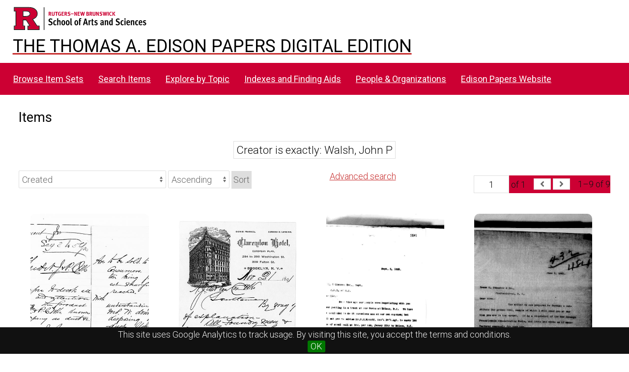

--- FILE ---
content_type: text/html; charset=UTF-8
request_url: https://edisondigital.rutgers.edu/digital/item?Search=&property%5B0%5D%5Bproperty%5D=2&property%5B0%5D%5Btype%5D=eq&property%5B0%5D%5Btext%5D=Walsh,%20John%20P
body_size: 54091
content:
<!DOCTYPE html><html lang="en-US">    <head>
        <meta charset="utf-8">
<meta name="viewport" content="width&#x3D;device-width,&#x20;initial-scale&#x3D;1">        <title>Items · Thomas A. Edison Papers Image Edition · Thomas Edison Papers Digital Edition</title>        <link rel="icon">
<link href="&#x2F;application&#x2F;asset&#x2F;css&#x2F;iconfonts.css&#x3F;v&#x3D;4.1.1" media="screen" rel="stylesheet" type="text&#x2F;css">
<link href="&#x2F;&#x2F;fonts.googleapis.com&#x2F;css&#x3F;family&#x3D;Crimson&#x2B;Text&#x3A;400,400italic,700,700italic&#x7C;Roboto&#x3A;100,300,400&#x7C;Oswald&#x3A;100,300,400&#x7C;Bitter&#x3A;700" media="screen" rel="stylesheet" type="text&#x2F;css">
<link href="&#x2F;themes&#x2F;centerrow&#x2F;asset&#x2F;css&#x2F;style.css&#x3F;v&#x3D;1.8.3" media="screen" rel="stylesheet" type="text&#x2F;css">
<link href="&#x2F;themes&#x2F;centerrow&#x2F;asset&#x2F;css&#x2F;custom.css&#x3F;v&#x3D;1.8.3" media="screen" rel="stylesheet" type="text&#x2F;css">
<link href="&#x2F;css-editor" media="screen" rel="stylesheet" type="text&#x2F;css">
<link href="&#x2F;modules&#x2F;DataTypeRdf&#x2F;asset&#x2F;css&#x2F;data-type-rdf-fix.css&#x3F;v&#x3D;3.4.14" media="screen" rel="stylesheet" type="text&#x2F;css">
<link href="&#x2F;modules&#x2F;EUCookieBar&#x2F;asset&#x2F;vendor&#x2F;jquery.cookiebar&#x2F;jquery.cookiebar.css&#x3F;v&#x3D;3.4.5" media="screen" rel="stylesheet" type="text&#x2F;css">                <script  src="https&#x3A;&#x2F;&#x2F;code.jquery.com&#x2F;jquery-3.6.2.min.js"></script>
<script  src="&#x2F;application&#x2F;asset&#x2F;js&#x2F;global.js&#x3F;v&#x3D;4.1.1"></script>
<script  src="&#x2F;themes&#x2F;centerrow&#x2F;asset&#x2F;js&#x2F;jquery-accessibleMegaMenu.js&#x3F;v&#x3D;1.8.3"></script>
<script  src="&#x2F;themes&#x2F;centerrow&#x2F;asset&#x2F;js&#x2F;centerrow.js&#x3F;v&#x3D;1.8.3"></script>
<script  src="&#x2F;themes&#x2F;centerrow&#x2F;asset&#x2F;js&#x2F;browse.js&#x3F;v&#x3D;1.8.3"></script>
<script >
    //<!--
    
Omeka.jsTranslate = function(str) {
    var jsTranslations = {"Something went wrong":"Something went wrong","Make private":"Make private","Make public":"Make public","Expand":"Expand","Collapse":"Collapse","You have unsaved changes.":"You have unsaved changes.","Restore item set":"Restore item set","Close icon set":"Close icon set","Open icon set":"Open icon set","[Untitled]":"[Untitled]","Failed loading resource template from API":"Failed loading resource template from API","Restore property":"Restore property","There are no available pages.":"There are no available pages.","Please enter a valid language tag":"Please enter a valid language tag","Title":"Title","Description":"Description","Unknown block layout":"Unknown block layout","Required field must be completed":"Required field must be completed","Class":"Class","Collapse the list of groups of blocks":"Collapse the list of groups of blocks","Expand to display the list of groups of blocks":"Expand to display the list of groups of blocks","Insert Footnotes":"Insert Footnotes","Page metadata":"Page metadata","Please wait for previous group of blocks to be prepared before adding a new one.":"Please wait for previous group of blocks to be prepared before adding a new one.","This group does not contain any block.":"This group does not contain any block.","Url (deprecated)":"Url (deprecated)","Batch edit":"Batch edit","Advanced":"Advanced","The actions are processed in the order of the form. Be careful when mixing them.":"The actions are processed in the order of the form. Be careful when mixing them.","To convert values to\/from mapping markers, use module DataTypeGeometry.":"To convert values to\/from mapping markers, use module DataTypeGeometry.","Processes that manage files and remote data can be slow, so it is recommended to process it in background with \"batch edit all\", not \"batch edit selected\".":"Processes that manage files and remote data can be slow, so it is recommended to process it in background with \"batch edit all\", not \"batch edit selected\".","Remove mapping":"Remove mapping","A facet must have a name.":"A facet must have a name.","A column must have a name.":"A column must have a name.","A column must have a property.":"A column must have a property.","Error fetching browse markup.":"Error fetching browse markup.","Error fetching facet markup.":"Error fetching facet markup.","Error fetching category markup.":"Error fetching category markup.","Cannot show all. The result set is likely too large.":"Cannot show all. The result set is likely too large.","Loading results\u2026":"Loading results\u2026"};
    return (str in jsTranslations) ? jsTranslations[str] : str;
};
    //-->
</script>
<script  defer="defer" src="&#x2F;modules&#x2F;EUCookieBar&#x2F;asset&#x2F;vendor&#x2F;jquery.cookiebar&#x2F;jquery.cookiebar.js&#x3F;v&#x3D;3.4.5"></script>
<script  defer="defer" src="&#x2F;modules&#x2F;EUCookieBar&#x2F;asset&#x2F;js&#x2F;eu-cookie-bar.js&#x3F;v&#x3D;3.4.5"></script>
<script >
    //<!--
    var euCookieBarOptions = {"acceptButton":true,"acceptText":"OK","declineButton":false,"declineText":"Disable Cookies","policyButton":false,"policyText":"Privacy Policy","policyURL":"/","bottom":true,"fixed":true,"zindex":"99999","message":"<p>This site uses Google Analytics to track usage. By visiting this site, you accept the terms and conditions.</p>\r\n"};
    //-->
</script>        <style>
            .banner {
                height: ;
                align-items: center;
            }
                    @media screen and (max-width:640px) {
                .banner {
                    height: ;
                }
            }
                </style>
    <!-- Google tag (gtag.js) -->
<script async src="https://www.googletagmanager.com/gtag/js?id=G-87TNMJLZLF"></script>
<script>
  window.dataLayer = window.dataLayer || [];
  function gtag(){dataLayer.push(arguments);}
  gtag('js', new Date());

  gtag('config', 'G-87TNMJLZLF');
</script></head>

    <body class="item&#x20;resource&#x20;browse">        <a id="skipnav" href="#content">Skip to main content</a>
                <div id="wrap">
            <header>
                <img class="site-title rutgers-logo" src="https://sas.rutgers.edu/media/templates/site/cassiopeia_sas/images/Rutgers-SAS-Logo.svg" alt="School of Arts and Sciences, Rutgers University">
                <a href="/s/v4" class="site-title">
                <h1>The Thomas A. Edison Papers Digital Edition</h1>
                <!--<img class="taep-logo" src="https://edisonlegacy.reclaim.hosting/omeka4/files/asset/409e7eae5397a681471c1a22dc6b87a4a9eb86b4.png" alt="Thomas A. Edison Papers, Rutgers University">-->
                </a>
                <div id="search-container">
                    
<form action="/index/search" id="search-form">
    <input type="text" name="fulltext_search" value=""
        placeholder="Search"
        aria-label="Search">
    <button type="submit">Search</button>
</form>
                    <button type="button" class="search-toggle" title="Toggle search"></button>
                </div>
                 <nav>
<ul class="navigation">
                                    <li class="">
            <a href="/item-set?page=1&sort_by=dcterms:identifier&sort_order=asc">Browse Item Sets</a>
                    </li>
                                    <li class="">
            <a href="/item/search">Search Items</a>
                    </li>
                                    <li class="">
            <a href="/explore">Explore by Topic</a>
                    </li>
                                    <li class="">
            <a href="/indexes">Indexes and Finding Aids</a>
                    </li>
                                    <li class="">
            <a href="/faceted-browse/1">People &amp; Organizations</a>
                    </li>
                                    <li class="">
            <a href="http://edison.rutgers.edu">Edison Papers Website</a>
                    </li>
    </ul>
</nav>
                            </header>

            <div id="content" role="main">
                    <h2><span class="title">Items</span></h2>
<div class="search-filters">
        <div class="filter">
        <span class="filter-label">Creator is exactly</span>
                <span class="filter-value">Walsh, John P</span>
            </div>
    </div>

<div class="browse-controls">
    <nav class="pagination" role="navigation">
    <form method="GET" action="">
        <input type="hidden" name="Search" value=""><input type="hidden" name="property[0][property]" value="2"><input type="hidden" name="property[0][type]" value="eq"><input type="hidden" name="property[0][text]" value="Walsh, John P">        <input type="text" name="page" class="page-input-top" value="1" size="4" readonly aria-label="Page">
        <span class="page-count">of 1</span>
    </form>

    <div class="pagination-buttons">
        <span class="previous o-icon-prev button inactive"></span>
    
        <span class="next o-icon-next button inactive"></span>
        </div>

        <span class="row-count">1–9 of 9</span>
</nav>
    <a class="advanced-search" href="&#x2F;item&#x2F;search&#x3F;Search&#x3D;&amp;property&#x25;5B0&#x25;5D&#x25;5Bproperty&#x25;5D&#x3D;2&amp;property&#x25;5B0&#x25;5D&#x25;5Btype&#x25;5D&#x3D;eq&amp;property&#x25;5B0&#x25;5D&#x25;5Btext&#x25;5D&#x3D;Walsh,&#x25;20John&#x25;20P&amp;sort_by_default&#x3D;&amp;sort_order_default&#x3D;&amp;sort_by&#x3D;created&amp;sort_order&#x3D;asc&amp;page&#x3D;1">Advanced search</a>    <form class="sorting" action="">
    <input type="hidden" name="Search" value=""><input type="hidden" name="property[0][property]" value="2"><input type="hidden" name="property[0][type]" value="eq"><input type="hidden" name="property[0][text]" value="Walsh, John P"><input type="hidden" name="page" value="1">    <select name="sort_by" aria-label="Sort by">
            <option value="created" selected>Created</option>
            <option value="resource_class_label">Resource class</option>
            <option value="title">Title</option>
            <option value="numeric:timestamp:20">Date Created (numeric:timestamp)</option>
        </select>
    <select name="sort_order" aria-label="Sort order">
        <option value="asc" selected>Ascending</option>
        <option value="desc">Descending</option>
    </select>
    <button type="submit">Sort</button>
</form>
    </div>
<ul class="resource-list grid">
        
            <li class="item resource">
        <a class="resource-link" href="&#x2F;document&#x2F;CJ003AEZ"><img class="thumbnail" src="https&#x3A;&#x2F;&#x2F;edisondigital.rutgers.edu&#x2F;files&#x2F;medium&#x2F;CJ003AEZ&#x2F;fs0379.jpg" alt=""><span class="resource-name">[CJ003AEZ], Agreement, William S Perry, John P Walsh, June 1891</span></a>                <div class="date">1891-06-00</div>
            </li>
            <li class="item resource">
        <a class="resource-link" href="&#x2F;document&#x2F;CJ003AFY"><img class="thumbnail" src="https&#x3A;&#x2F;&#x2F;edisondigital.rutgers.edu&#x2F;files&#x2F;medium&#x2F;CJ003AFY&#x2F;fs0420.jpg" alt=""><span class="resource-name">[CJ003AFY], Letter from John P Walsh to New Jersey and Pennsylvania Concentrating Works, November 21st, 1891</span></a>                <div class="date">1891-11-21</div>
            </li>
            <li class="item resource">
        <a class="resource-link" href="&#x2F;document&#x2F;LM209396"><img class="thumbnail" src="https&#x3A;&#x2F;&#x2F;edisondigital.rutgers.edu&#x2F;files&#x2F;medium&#x2F;LM209396&#x2F;fv0932.jpg" alt=""><span class="resource-name">[LM209396], Letter from John P Walsh to Central Railroad of New Jersey, Jacob Heinrich Olhausen, September 5th, 1893</span></a>                <div class="date">1893-09-05</div>
            </li>
            <li class="item resource">
        <a class="resource-link" href="&#x2F;document&#x2F;LM204432"><img class="thumbnail" src="https&#x3A;&#x2F;&#x2F;edisondigital.rutgers.edu&#x2F;files&#x2F;medium&#x2F;LM204432&#x2F;fv0767.jpg" alt=""><span class="resource-name">[LM204432], Letter from John P Walsh to Johnston (Isaac G.) &amp; Co, June 3rd, 1891</span></a>                <div class="date">1891-06-03</div>
            </li>
            <li class="item resource">
        <a class="resource-link" href="&#x2F;document&#x2F;LM205152"><img class="thumbnail" src="https&#x3A;&#x2F;&#x2F;edisondigital.rutgers.edu&#x2F;files&#x2F;medium&#x2F;LM205152&#x2F;fv0809.jpg" alt=""><span class="resource-name">[LM205152], Letter from John P Walsh to Jacob Peters, January 4th, 1892</span></a>                <div class="date">1892-01-04</div>
            </li>
            <li class="item resource">
        <a class="resource-link" href="&#x2F;document&#x2F;LM205174"><img class="thumbnail" src="https&#x3A;&#x2F;&#x2F;edisondigital.rutgers.edu&#x2F;files&#x2F;medium&#x2F;LM205174&#x2F;fv0811.jpg" alt=""><span class="resource-name">[LM205174], Letter from John P Walsh to Owen J Conley, January 6th, 1892</span></a>                <div class="date">1892-01-06</div>
            </li>
            <li class="item resource">
        <a class="resource-link" href="&#x2F;document&#x2F;LM205473"><img class="thumbnail" src="https&#x3A;&#x2F;&#x2F;edisondigital.rutgers.edu&#x2F;files&#x2F;medium&#x2F;LM205473&#x2F;fv0814.jpg" alt=""><span class="resource-name">[LM205473], Letter from John P Walsh to New York and New England Railroad, Isaac Duell Barton, February 12th, 1892</span></a>                <div class="date">1892-02-12</div>
            </li>
            <li class="item resource">
        <a class="resource-link" href="&#x2F;document&#x2F;LM206498"><img class="thumbnail" src="https&#x3A;&#x2F;&#x2F;edisondigital.rutgers.edu&#x2F;files&#x2F;medium&#x2F;LM206498&#x2F;fv0850.jpg" alt=""><span class="resource-name">[LM206498], Letter from John P Walsh to Mr Naughright, November 2nd, 1892</span></a>                <div class="date">1892-11-02</div>
            </li>
            <li class="item resource">
        <a class="resource-link" href="&#x2F;document&#x2F;LM207548"><img class="thumbnail" src="https&#x3A;&#x2F;&#x2F;edisondigital.rutgers.edu&#x2F;files&#x2F;medium&#x2F;LM207548&#x2F;fv0873.jpg" alt=""><span class="resource-name">[LM207548], Letter from John P Walsh to Central Railroad of New Jersey, March 1st, 1893</span></a>                <div class="date">1893-03-01</div>
            </li>
    </ul>
<div class="browse-controls">
    <nav class="pagination" role="navigation">
    <form method="GET" action="">
        <input type="hidden" name="Search" value=""><input type="hidden" name="property[0][property]" value="2"><input type="hidden" name="property[0][type]" value="eq"><input type="hidden" name="property[0][text]" value="Walsh, John P">        <input type="text" name="page" class="page-input-top" value="1" size="4" readonly aria-label="Page">
        <span class="page-count">of 1</span>
    </form>

    <div class="pagination-buttons">
        <span class="previous o-icon-prev button inactive"></span>
    
        <span class="next o-icon-next button inactive"></span>
        </div>

        <span class="row-count">1–9 of 9</span>
</nav>
</div>
<script type="application/ld+json">{"@context":"https:\/\/edisondigital.rutgers.edu\/api-context","@id":"https:\/\/edisondigital.rutgers.edu\/api\/items\/3142","@type":"o:Item","o:id":3142,"o:is_public":true,"o:owner":{"@id":"https:\/\/edisondigital.rutgers.edu\/api\/users\/1","o:id":1},"o:resource_class":null,"o:resource_template":{"@id":"https:\/\/edisondigital.rutgers.edu\/api\/resource_templates\/1","o:id":1},"o:thumbnail":null,"o:title":"[CJ003AEZ], Agreement, William S Perry, John P Walsh, June 1891","thumbnail_display_urls":{"large":"https:\/\/edisondigital.rutgers.edu\/files\/large\/CJ003AEZ\/fs0379.jpg","medium":"https:\/\/edisondigital.rutgers.edu\/files\/medium\/CJ003AEZ\/fs0379.jpg","square":"https:\/\/edisondigital.rutgers.edu\/files\/square\/CJ003AEZ\/fs0379.jpg"},"o:created":{"@value":"2019-06-11T06:39:37+00:00","@type":"http:\/\/www.w3.org\/2001\/XMLSchema#dateTime"},"o:modified":{"@value":"2025-08-28T12:47:48+00:00","@type":"http:\/\/www.w3.org\/2001\/XMLSchema#dateTime"},"o:primary_media":{"@id":"https:\/\/edisondigital.rutgers.edu\/api\/media\/172551","o:id":172551},"o:media":[{"@id":"https:\/\/edisondigital.rutgers.edu\/api\/media\/172551","o:id":172551}],"o:item_set":[{"@id":"https:\/\/edisondigital.rutgers.edu\/api\/item_sets\/154738","o:id":154738}],"o:site":[{"@id":"https:\/\/edisondigital.rutgers.edu\/api\/sites\/1","o:id":1}],"dcterms:title":[{"type":"literal","property_id":1,"property_label":"Title","is_public":true,"@value":"[CJ003AEZ], Agreement, William S Perry, John P Walsh, June 1891"}],"dcterms:abstract":[{"type":"literal","property_id":19,"property_label":"Abstract","is_public":true,"@value":"Supplied year and month"}],"dcterms:creator":[{"type":"literal","property_id":2,"property_label":"Creator","is_public":true,"@value":"Perry, William S"},{"type":"literal","property_id":2,"property_label":"Creator","is_public":true,"@value":"Walsh, John P"}],"dcterms:relation":[{"type":"literal","property_id":13,"property_label":"Relation","is_public":true,"@value":"Ogden Ore Separating Plant"}],"dcterms:date":[{"type":"literal","property_id":7,"property_label":"Date","is_public":true,"@value":"1891-06-00"}],"dcterms:type":[{"type":"literal","property_id":8,"property_label":"Type","is_public":true,"@value":"Agreement"}],"dcterms:subject":[{"type":"literal","property_id":3,"property_label":"Subject","is_public":true,"@value":"Sales and service"},{"type":"literal","property_id":3,"property_label":"Subject","is_public":true,"@value":"Contracts and other legal concerns"},{"type":"literal","property_id":3,"property_label":"Subject","is_public":true,"@value":"Ore concentrate"}],"dcterms:isPartOf":[{"type":"literal","property_id":33,"property_label":"Is Part Of","is_public":true,"@value":"[CJ003-F] Company Records Series -- New Jersey and Pennsylvania Concentrating Works -- Administrative and Financial Records"}],"dcterms:source":[{"type":"literal","property_id":11,"property_label":"Source","is_public":true,"@value":"149:391"}],"dcterms:identifier":[{"type":"literal","property_id":10,"property_label":"Identifier","is_public":true,"@value":"CJ003AEZ"}],"bibo:uri":[{"type":"uri","property_id":121,"property_label":"uri","is_public":true,"@id":"https:\/\/edisondigital.rutgers.edu\/document\/CJ003AEZ","o:label":"https:\/\/edisondigital.rutgers.edu\/document\/CJ003AEZ"}],"dcterms:rights":[{"type":"literal","property_id":15,"property_label":"Rights","is_public":true,"@value":"Thomas Edison National Historical Park"}],"dcterms:publisher":[{"type":"literal","property_id":5,"property_label":"Publisher","is_public":true,"@value":"Thomas A. Edison Papers, School of Arts and Sciences, Rutgers University"}],"dcterms:license":[{"type":"literal","property_id":49,"property_label":"License","is_public":true,"@value":"CC0 1.0 Universal"}],"dcterms:created":[{"type":"numeric:timestamp","property_id":20,"property_label":"Date Created","is_public":true,"@value":"1891-06-01","@type":"http:\/\/www.w3.org\/2001\/XMLSchema#date"}],"dcterms:hasVersion":[{"type":"uri","property_id":28,"property_label":"Has Version","is_public":true,"@id":"https:\/\/archive.org\/details\/edisonmicrofilm149\/page\/n400\/mode\/1up","o:label":"Archive.org Viewer, Microfilm Series Reel 149"}]}</script><script type="application/ld+json">{"@context":"https:\/\/edisondigital.rutgers.edu\/api-context","@id":"https:\/\/edisondigital.rutgers.edu\/api\/items\/3170","@type":"o:Item","o:id":3170,"o:is_public":true,"o:owner":{"@id":"https:\/\/edisondigital.rutgers.edu\/api\/users\/1","o:id":1},"o:resource_class":null,"o:resource_template":{"@id":"https:\/\/edisondigital.rutgers.edu\/api\/resource_templates\/1","o:id":1},"o:thumbnail":null,"o:title":"[CJ003AFY], Letter from John P Walsh to New Jersey and Pennsylvania Concentrating Works, November 21st, 1891","thumbnail_display_urls":{"large":"https:\/\/edisondigital.rutgers.edu\/files\/large\/CJ003AFY\/fs0420.jpg","medium":"https:\/\/edisondigital.rutgers.edu\/files\/medium\/CJ003AFY\/fs0420.jpg","square":"https:\/\/edisondigital.rutgers.edu\/files\/square\/CJ003AFY\/fs0420.jpg"},"o:created":{"@value":"2019-06-11T06:39:37+00:00","@type":"http:\/\/www.w3.org\/2001\/XMLSchema#dateTime"},"o:modified":{"@value":"2025-08-28T12:47:36+00:00","@type":"http:\/\/www.w3.org\/2001\/XMLSchema#dateTime"},"o:primary_media":{"@id":"https:\/\/edisondigital.rutgers.edu\/api\/media\/172593","o:id":172593},"o:media":[{"@id":"https:\/\/edisondigital.rutgers.edu\/api\/media\/172593","o:id":172593}],"o:item_set":[{"@id":"https:\/\/edisondigital.rutgers.edu\/api\/item_sets\/154738","o:id":154738}],"o:site":[{"@id":"https:\/\/edisondigital.rutgers.edu\/api\/sites\/1","o:id":1}],"dcterms:title":[{"type":"literal","property_id":1,"property_label":"Title","is_public":true,"@value":"[CJ003AFY], Letter from John P Walsh to New Jersey and Pennsylvania Concentrating Works, November 21st, 1891"}],"dcterms:creator":[{"type":"literal","property_id":2,"property_label":"Creator","is_public":true,"@value":"Walsh, John P"}],"bibo:recipient":[{"type":"literal","property_id":77,"property_label":"recipient","is_public":true,"@value":"New Jersey and Pennsylvania Concentrating Works"}],"dcterms:date":[{"type":"literal","property_id":7,"property_label":"Date","is_public":true,"@value":"1891-11-21"}],"dcterms:type":[{"type":"literal","property_id":8,"property_label":"Type","is_public":true,"@value":"Letter"}],"dcterms:subject":[{"type":"literal","property_id":3,"property_label":"Subject","is_public":true,"@value":"Sales and service"},{"type":"literal","property_id":3,"property_label":"Subject","is_public":true,"@value":"Sand"}],"dcterms:isPartOf":[{"type":"literal","property_id":33,"property_label":"Is Part Of","is_public":true,"@value":"[CJ003-F] Company Records Series -- New Jersey and Pennsylvania Concentrating Works -- Administrative and Financial Records"}],"dcterms:source":[{"type":"literal","property_id":11,"property_label":"Source","is_public":true,"@value":"149:431"}],"dcterms:identifier":[{"type":"literal","property_id":10,"property_label":"Identifier","is_public":true,"@value":"CJ003AFY"}],"bibo:uri":[{"type":"uri","property_id":121,"property_label":"uri","is_public":true,"@id":"https:\/\/edisondigital.rutgers.edu\/document\/CJ003AFY","o:label":"https:\/\/edisondigital.rutgers.edu\/document\/CJ003AFY"}],"dcterms:rights":[{"type":"literal","property_id":15,"property_label":"Rights","is_public":true,"@value":"Thomas Edison National Historical Park"}],"dcterms:publisher":[{"type":"literal","property_id":5,"property_label":"Publisher","is_public":true,"@value":"Thomas A. Edison Papers, School of Arts and Sciences, Rutgers University"}],"dcterms:license":[{"type":"literal","property_id":49,"property_label":"License","is_public":true,"@value":"CC0 1.0 Universal"}],"dcterms:created":[{"type":"numeric:timestamp","property_id":20,"property_label":"Date Created","is_public":true,"@value":"1891-11-21","@type":"http:\/\/www.w3.org\/2001\/XMLSchema#date"}],"dcterms:hasVersion":[{"type":"uri","property_id":28,"property_label":"Has Version","is_public":true,"@id":"https:\/\/archive.org\/details\/edisonmicrofilm149\/page\/n440\/mode\/1up","o:label":"Archive.org Viewer, Microfilm Series Reel 149"}]}</script><script type="application/ld+json">{"@context":"https:\/\/edisondigital.rutgers.edu\/api-context","@id":"https:\/\/edisondigital.rutgers.edu\/api\/items\/93198","@type":"o:Item","o:id":93198,"o:is_public":true,"o:owner":{"@id":"https:\/\/edisondigital.rutgers.edu\/api\/users\/1","o:id":1},"o:resource_class":null,"o:resource_template":{"@id":"https:\/\/edisondigital.rutgers.edu\/api\/resource_templates\/1","o:id":1},"o:thumbnail":null,"o:title":"[LM209396], Letter from John P Walsh to Central Railroad of New Jersey, Jacob Heinrich Olhausen, September 5th, 1893","thumbnail_display_urls":{"large":"https:\/\/edisondigital.rutgers.edu\/files\/large\/LM209396\/fv0932.jpg","medium":"https:\/\/edisondigital.rutgers.edu\/files\/medium\/LM209396\/fv0932.jpg","square":"https:\/\/edisondigital.rutgers.edu\/files\/square\/LM209396\/fv0932.jpg"},"o:created":{"@value":"2019-06-11T06:39:37+00:00","@type":"http:\/\/www.w3.org\/2001\/XMLSchema#dateTime"},"o:modified":{"@value":"2025-08-28T22:10:26+00:00","@type":"http:\/\/www.w3.org\/2001\/XMLSchema#dateTime"},"o:primary_media":{"@id":"https:\/\/edisondigital.rutgers.edu\/api\/media\/269293","o:id":269293},"o:media":[{"@id":"https:\/\/edisondigital.rutgers.edu\/api\/media\/269293","o:id":269293}],"o:item_set":[{"@id":"https:\/\/edisondigital.rutgers.edu\/api\/item_sets\/157335","o:id":157335}],"o:site":[{"@id":"https:\/\/edisondigital.rutgers.edu\/api\/sites\/1","o:id":1}],"dcterms:title":[{"type":"literal","property_id":1,"property_label":"Title","is_public":true,"@value":"[LM209396], Letter from John P Walsh to Central Railroad of New Jersey, Jacob Heinrich Olhausen, September 5th, 1893"}],"dcterms:creator":[{"type":"literal","property_id":2,"property_label":"Creator","is_public":true,"@value":"Walsh, John P"}],"bibo:recipient":[{"type":"literal","property_id":77,"property_label":"recipient","is_public":true,"@value":"Central Railroad of New Jersey"},{"type":"literal","property_id":77,"property_label":"recipient","is_public":true,"@value":"Olhausen, Jacob Heinrich"}],"dcterms:relation":[{"type":"literal","property_id":13,"property_label":"Relation","is_public":true,"@value":"Ogden Ore Separating Plant"},{"type":"literal","property_id":13,"property_label":"Relation","is_public":true,"@value":"Wyckoff, Peter H"}],"dcterms:date":[{"type":"literal","property_id":7,"property_label":"Date","is_public":true,"@value":"1893-09-05"}],"dcterms:type":[{"type":"literal","property_id":8,"property_label":"Type","is_public":true,"@value":"Letter"}],"dcterms:subject":[{"type":"literal","property_id":3,"property_label":"Subject","is_public":true,"@value":"Purchases"},{"type":"literal","property_id":3,"property_label":"Subject","is_public":true,"@value":"Railroads and transportation"}],"dcterms:isPartOf":[{"type":"literal","property_id":33,"property_label":"Is Part Of","is_public":true,"@value":"[LM209-F] Company Records Series -- New Jersey and Pennsylvania Concentrating Works -- Letterbooks -- Letterbooks by Butler, Livor, Mallory, et al."}],"dcterms:source":[{"type":"literal","property_id":11,"property_label":"Source","is_public":true,"@value":"152:963"}],"dcterms:identifier":[{"type":"literal","property_id":10,"property_label":"Identifier","is_public":true,"@value":"LM209396"}],"bibo:uri":[{"type":"uri","property_id":121,"property_label":"uri","is_public":true,"@id":"https:\/\/edisondigital.rutgers.edu\/document\/LM209396","o:label":"https:\/\/edisondigital.rutgers.edu\/document\/LM209396"}],"dcterms:rights":[{"type":"literal","property_id":15,"property_label":"Rights","is_public":true,"@value":"Thomas Edison National Historical Park"}],"dcterms:publisher":[{"type":"literal","property_id":5,"property_label":"Publisher","is_public":true,"@value":"Thomas A. Edison Papers, School of Arts and Sciences, Rutgers University"}],"dcterms:license":[{"type":"literal","property_id":49,"property_label":"License","is_public":true,"@value":"CC0 1.0 Universal"}],"dcterms:created":[{"type":"numeric:timestamp","property_id":20,"property_label":"Date Created","is_public":true,"@value":"1893-09-05","@type":"http:\/\/www.w3.org\/2001\/XMLSchema#date"}],"dcterms:hasVersion":[{"type":"uri","property_id":28,"property_label":"Has Version","is_public":true,"@id":"https:\/\/archive.org\/details\/edisonmicrofilm152\/page\/n972\/mode\/1up","o:label":"Archive.org Viewer, Microfilm Series Reel 152"}]}</script><script type="application/ld+json">{"@context":"https:\/\/edisondigital.rutgers.edu\/api-context","@id":"https:\/\/edisondigital.rutgers.edu\/api\/items\/94693","@type":"o:Item","o:id":94693,"o:is_public":true,"o:owner":{"@id":"https:\/\/edisondigital.rutgers.edu\/api\/users\/1","o:id":1},"o:resource_class":null,"o:resource_template":{"@id":"https:\/\/edisondigital.rutgers.edu\/api\/resource_templates\/1","o:id":1},"o:thumbnail":null,"o:title":"[LM204432], Letter from John P Walsh to Johnston (Isaac G.) & Co, June 3rd, 1891","thumbnail_display_urls":{"large":"https:\/\/edisondigital.rutgers.edu\/files\/large\/LM204432\/fv0767.jpg","medium":"https:\/\/edisondigital.rutgers.edu\/files\/medium\/LM204432\/fv0767.jpg","square":"https:\/\/edisondigital.rutgers.edu\/files\/square\/LM204432\/fv0767.jpg"},"o:created":{"@value":"2019-06-11T06:39:37+00:00","@type":"http:\/\/www.w3.org\/2001\/XMLSchema#dateTime"},"o:modified":{"@value":"2025-08-28T22:10:11+00:00","@type":"http:\/\/www.w3.org\/2001\/XMLSchema#dateTime"},"o:primary_media":{"@id":"https:\/\/edisondigital.rutgers.edu\/api\/media\/271838","o:id":271838},"o:media":[{"@id":"https:\/\/edisondigital.rutgers.edu\/api\/media\/271838","o:id":271838}],"o:item_set":[{"@id":"https:\/\/edisondigital.rutgers.edu\/api\/item_sets\/157330","o:id":157330}],"o:site":[{"@id":"https:\/\/edisondigital.rutgers.edu\/api\/sites\/1","o:id":1}],"dcterms:title":[{"type":"literal","property_id":1,"property_label":"Title","is_public":true,"@value":"[LM204432], Letter from John P Walsh to Johnston (Isaac G.) & Co, June 3rd, 1891"}],"dcterms:creator":[{"type":"literal","property_id":2,"property_label":"Creator","is_public":true,"@value":"Walsh, John P"}],"bibo:recipient":[{"type":"literal","property_id":77,"property_label":"recipient","is_public":true,"@value":"Johnston (Isaac G.) & Co"}],"dcterms:date":[{"type":"literal","property_id":7,"property_label":"Date","is_public":true,"@value":"1891-06-03"}],"dcterms:type":[{"type":"literal","property_id":8,"property_label":"Type","is_public":true,"@value":"Letter"}],"dcterms:subject":[{"type":"literal","property_id":3,"property_label":"Subject","is_public":true,"@value":"Carbon, coal, glass, ceramics"},{"type":"literal","property_id":3,"property_label":"Subject","is_public":true,"@value":"Ore milling and separation"}],"dcterms:isPartOf":[{"type":"literal","property_id":33,"property_label":"Is Part Of","is_public":true,"@value":"[LM204-F] Company Records Series -- New Jersey and Pennsylvania Concentrating Works -- Letterbooks -- Letterbooks by Butler, Livor, Mallory, et al."}],"dcterms:source":[{"type":"literal","property_id":11,"property_label":"Source","is_public":true,"@value":"152:795"}],"dcterms:identifier":[{"type":"literal","property_id":10,"property_label":"Identifier","is_public":true,"@value":"LM204432"}],"bibo:uri":[{"type":"uri","property_id":121,"property_label":"uri","is_public":true,"@id":"https:\/\/edisondigital.rutgers.edu\/document\/LM204432","o:label":"https:\/\/edisondigital.rutgers.edu\/document\/LM204432"}],"dcterms:rights":[{"type":"literal","property_id":15,"property_label":"Rights","is_public":true,"@value":"Thomas Edison National Historical Park"}],"dcterms:publisher":[{"type":"literal","property_id":5,"property_label":"Publisher","is_public":true,"@value":"Thomas A. Edison Papers, School of Arts and Sciences, Rutgers University"}],"dcterms:license":[{"type":"literal","property_id":49,"property_label":"License","is_public":true,"@value":"CC0 1.0 Universal"}],"dcterms:created":[{"type":"numeric:timestamp","property_id":20,"property_label":"Date Created","is_public":true,"@value":"1891-06-03","@type":"http:\/\/www.w3.org\/2001\/XMLSchema#date"}],"dcterms:hasVersion":[{"type":"uri","property_id":28,"property_label":"Has Version","is_public":true,"@id":"https:\/\/archive.org\/details\/edisonmicrofilm152\/page\/n804\/mode\/1up","o:label":"Archive.org Viewer, Microfilm Series Reel 152"}]}</script><script type="application/ld+json">{"@context":"https:\/\/edisondigital.rutgers.edu\/api-context","@id":"https:\/\/edisondigital.rutgers.edu\/api\/items\/94729","@type":"o:Item","o:id":94729,"o:is_public":true,"o:owner":{"@id":"https:\/\/edisondigital.rutgers.edu\/api\/users\/1","o:id":1},"o:resource_class":null,"o:resource_template":{"@id":"https:\/\/edisondigital.rutgers.edu\/api\/resource_templates\/1","o:id":1},"o:thumbnail":null,"o:title":"[LM205152], Letter from John P Walsh to Jacob Peters, January 4th, 1892","thumbnail_display_urls":{"large":"https:\/\/edisondigital.rutgers.edu\/files\/large\/LM205152\/fv0809.jpg","medium":"https:\/\/edisondigital.rutgers.edu\/files\/medium\/LM205152\/fv0809.jpg","square":"https:\/\/edisondigital.rutgers.edu\/files\/square\/LM205152\/fv0809.jpg"},"o:created":{"@value":"2019-06-11T06:39:37+00:00","@type":"http:\/\/www.w3.org\/2001\/XMLSchema#dateTime"},"o:modified":{"@value":"2025-08-28T22:10:17+00:00","@type":"http:\/\/www.w3.org\/2001\/XMLSchema#dateTime"},"o:primary_media":{"@id":"https:\/\/edisondigital.rutgers.edu\/api\/media\/271881","o:id":271881},"o:media":[{"@id":"https:\/\/edisondigital.rutgers.edu\/api\/media\/271881","o:id":271881}],"o:item_set":[{"@id":"https:\/\/edisondigital.rutgers.edu\/api\/item_sets\/157331","o:id":157331}],"o:site":[{"@id":"https:\/\/edisondigital.rutgers.edu\/api\/sites\/1","o:id":1}],"dcterms:title":[{"type":"literal","property_id":1,"property_label":"Title","is_public":true,"@value":"[LM205152], Letter from John P Walsh to Jacob Peters, January 4th, 1892"}],"dcterms:creator":[{"type":"literal","property_id":2,"property_label":"Creator","is_public":true,"@value":"Walsh, John P"}],"bibo:recipient":[{"type":"literal","property_id":77,"property_label":"recipient","is_public":true,"@value":"Peters, Jacob"}],"dcterms:relation":[{"type":"literal","property_id":13,"property_label":"Relation","is_public":true,"@value":"Perry, William S"},{"type":"literal","property_id":13,"property_label":"Relation","is_public":true,"@value":"Edison, Thomas Alva"}],"dcterms:date":[{"type":"literal","property_id":7,"property_label":"Date","is_public":true,"@value":"1892-01-04"}],"dcterms:type":[{"type":"literal","property_id":8,"property_label":"Type","is_public":true,"@value":"Letter"}],"dcterms:subject":[{"type":"literal","property_id":3,"property_label":"Subject","is_public":true,"@value":"Ore milling and separation"}],"dcterms:isPartOf":[{"type":"literal","property_id":33,"property_label":"Is Part Of","is_public":true,"@value":"[LM205-F] Company Records Series -- New Jersey and Pennsylvania Concentrating Works -- Letterbooks -- Letterbooks by Butler, Livor, Mallory, et al."}],"dcterms:source":[{"type":"literal","property_id":11,"property_label":"Source","is_public":true,"@value":"152:838"}],"dcterms:identifier":[{"type":"literal","property_id":10,"property_label":"Identifier","is_public":true,"@value":"LM205152"}],"bibo:uri":[{"type":"uri","property_id":121,"property_label":"uri","is_public":true,"@id":"https:\/\/edisondigital.rutgers.edu\/document\/LM205152","o:label":"https:\/\/edisondigital.rutgers.edu\/document\/LM205152"}],"dcterms:rights":[{"type":"literal","property_id":15,"property_label":"Rights","is_public":true,"@value":"Thomas Edison National Historical Park"}],"dcterms:publisher":[{"type":"literal","property_id":5,"property_label":"Publisher","is_public":true,"@value":"Thomas A. Edison Papers, School of Arts and Sciences, Rutgers University"}],"dcterms:license":[{"type":"literal","property_id":49,"property_label":"License","is_public":true,"@value":"CC0 1.0 Universal"}],"dcterms:created":[{"type":"numeric:timestamp","property_id":20,"property_label":"Date Created","is_public":true,"@value":"1892-01-04","@type":"http:\/\/www.w3.org\/2001\/XMLSchema#date"}],"dcterms:hasVersion":[{"type":"uri","property_id":28,"property_label":"Has Version","is_public":true,"@id":"https:\/\/archive.org\/details\/edisonmicrofilm152\/page\/n847\/mode\/1up","o:label":"Archive.org Viewer, Microfilm Series Reel 152"}]}</script><script type="application/ld+json">{"@context":"https:\/\/edisondigital.rutgers.edu\/api-context","@id":"https:\/\/edisondigital.rutgers.edu\/api\/items\/94731","@type":"o:Item","o:id":94731,"o:is_public":true,"o:owner":{"@id":"https:\/\/edisondigital.rutgers.edu\/api\/users\/1","o:id":1},"o:resource_class":null,"o:resource_template":{"@id":"https:\/\/edisondigital.rutgers.edu\/api\/resource_templates\/1","o:id":1},"o:thumbnail":null,"o:title":"[LM205174], Letter from John P Walsh to Owen J Conley, January 6th, 1892","thumbnail_display_urls":{"large":"https:\/\/edisondigital.rutgers.edu\/files\/large\/LM205174\/fv0811.jpg","medium":"https:\/\/edisondigital.rutgers.edu\/files\/medium\/LM205174\/fv0811.jpg","square":"https:\/\/edisondigital.rutgers.edu\/files\/square\/LM205174\/fv0811.jpg"},"o:created":{"@value":"2019-06-11T06:39:37+00:00","@type":"http:\/\/www.w3.org\/2001\/XMLSchema#dateTime"},"o:modified":{"@value":"2025-08-28T22:10:17+00:00","@type":"http:\/\/www.w3.org\/2001\/XMLSchema#dateTime"},"o:primary_media":{"@id":"https:\/\/edisondigital.rutgers.edu\/api\/media\/271883","o:id":271883},"o:media":[{"@id":"https:\/\/edisondigital.rutgers.edu\/api\/media\/271883","o:id":271883}],"o:item_set":[{"@id":"https:\/\/edisondigital.rutgers.edu\/api\/item_sets\/157331","o:id":157331}],"o:site":[{"@id":"https:\/\/edisondigital.rutgers.edu\/api\/sites\/1","o:id":1}],"dcterms:title":[{"type":"literal","property_id":1,"property_label":"Title","is_public":true,"@value":"[LM205174], Letter from John P Walsh to Owen J Conley, January 6th, 1892"}],"dcterms:creator":[{"type":"literal","property_id":2,"property_label":"Creator","is_public":true,"@value":"Walsh, John P"}],"bibo:recipient":[{"type":"literal","property_id":77,"property_label":"recipient","is_public":true,"@value":"Conley, Owen J"}],"dcterms:relation":[{"type":"literal","property_id":13,"property_label":"Relation","is_public":true,"@value":"Perry, William S"}],"dcterms:date":[{"type":"literal","property_id":7,"property_label":"Date","is_public":true,"@value":"1892-01-06"}],"dcterms:type":[{"type":"literal","property_id":8,"property_label":"Type","is_public":true,"@value":"Letter"}],"dcterms:subject":[{"type":"literal","property_id":3,"property_label":"Subject","is_public":true,"@value":"Sales and service"},{"type":"literal","property_id":3,"property_label":"Subject","is_public":true,"@value":"Production difficulties and adjustments"},{"type":"literal","property_id":3,"property_label":"Subject","is_public":true,"@value":"Sand"}],"dcterms:isPartOf":[{"type":"literal","property_id":33,"property_label":"Is Part Of","is_public":true,"@value":"[LM205-F] Company Records Series -- New Jersey and Pennsylvania Concentrating Works -- Letterbooks -- Letterbooks by Butler, Livor, Mallory, et al."}],"dcterms:source":[{"type":"literal","property_id":11,"property_label":"Source","is_public":true,"@value":"152:840"}],"dcterms:identifier":[{"type":"literal","property_id":10,"property_label":"Identifier","is_public":true,"@value":"LM205174"}],"bibo:uri":[{"type":"uri","property_id":121,"property_label":"uri","is_public":true,"@id":"https:\/\/edisondigital.rutgers.edu\/document\/LM205174","o:label":"https:\/\/edisondigital.rutgers.edu\/document\/LM205174"}],"dcterms:rights":[{"type":"literal","property_id":15,"property_label":"Rights","is_public":true,"@value":"Thomas Edison National Historical Park"}],"dcterms:publisher":[{"type":"literal","property_id":5,"property_label":"Publisher","is_public":true,"@value":"Thomas A. Edison Papers, School of Arts and Sciences, Rutgers University"}],"dcterms:license":[{"type":"literal","property_id":49,"property_label":"License","is_public":true,"@value":"CC0 1.0 Universal"}],"dcterms:created":[{"type":"numeric:timestamp","property_id":20,"property_label":"Date Created","is_public":true,"@value":"1892-01-06","@type":"http:\/\/www.w3.org\/2001\/XMLSchema#date"}],"dcterms:hasVersion":[{"type":"uri","property_id":28,"property_label":"Has Version","is_public":true,"@id":"https:\/\/archive.org\/details\/edisonmicrofilm152\/page\/n849\/mode\/1up","o:label":"Archive.org Viewer, Microfilm Series Reel 152"}]}</script><script type="application/ld+json">{"@context":"https:\/\/edisondigital.rutgers.edu\/api-context","@id":"https:\/\/edisondigital.rutgers.edu\/api\/items\/94733","@type":"o:Item","o:id":94733,"o:is_public":true,"o:owner":{"@id":"https:\/\/edisondigital.rutgers.edu\/api\/users\/1","o:id":1},"o:resource_class":null,"o:resource_template":{"@id":"https:\/\/edisondigital.rutgers.edu\/api\/resource_templates\/1","o:id":1},"o:thumbnail":null,"o:title":"[LM205473], Letter from John P Walsh to New York and New England Railroad, Isaac Duell Barton, February 12th, 1892","thumbnail_display_urls":{"large":"https:\/\/edisondigital.rutgers.edu\/files\/large\/LM205473\/fv0814.jpg","medium":"https:\/\/edisondigital.rutgers.edu\/files\/medium\/LM205473\/fv0814.jpg","square":"https:\/\/edisondigital.rutgers.edu\/files\/square\/LM205473\/fv0814.jpg"},"o:created":{"@value":"2019-06-11T06:39:37+00:00","@type":"http:\/\/www.w3.org\/2001\/XMLSchema#dateTime"},"o:modified":{"@value":"2025-08-28T22:10:17+00:00","@type":"http:\/\/www.w3.org\/2001\/XMLSchema#dateTime"},"o:primary_media":{"@id":"https:\/\/edisondigital.rutgers.edu\/api\/media\/271886","o:id":271886},"o:media":[{"@id":"https:\/\/edisondigital.rutgers.edu\/api\/media\/271886","o:id":271886},{"@id":"https:\/\/edisondigital.rutgers.edu\/api\/media\/271887","o:id":271887}],"o:item_set":[{"@id":"https:\/\/edisondigital.rutgers.edu\/api\/item_sets\/157331","o:id":157331}],"o:site":[{"@id":"https:\/\/edisondigital.rutgers.edu\/api\/sites\/1","o:id":1}],"dcterms:title":[{"type":"literal","property_id":1,"property_label":"Title","is_public":true,"@value":"[LM205473], Letter from John P Walsh to New York and New England Railroad, Isaac Duell Barton, February 12th, 1892"}],"dcterms:creator":[{"type":"literal","property_id":2,"property_label":"Creator","is_public":true,"@value":"Walsh, John P"}],"bibo:recipient":[{"type":"literal","property_id":77,"property_label":"recipient","is_public":true,"@value":"New York and New England Railroad"},{"type":"literal","property_id":77,"property_label":"recipient","is_public":true,"@value":"Barton, Isaac Duell"}],"dcterms:relation":[{"type":"literal","property_id":13,"property_label":"Relation","is_public":true,"@value":"New York Central Railroad"},{"type":"literal","property_id":13,"property_label":"Relation","is_public":true,"@value":"Central Railroad of New Jersey"}],"dcterms:date":[{"type":"literal","property_id":7,"property_label":"Date","is_public":true,"@value":"1892-02-12"}],"dcterms:type":[{"type":"literal","property_id":8,"property_label":"Type","is_public":true,"@value":"Letter"}],"dcterms:subject":[{"type":"literal","property_id":3,"property_label":"Subject","is_public":true,"@value":"Sales and service"},{"type":"literal","property_id":3,"property_label":"Subject","is_public":true,"@value":"Ore milling and separation"},{"type":"literal","property_id":3,"property_label":"Subject","is_public":true,"@value":"Sand"}],"dcterms:isPartOf":[{"type":"literal","property_id":33,"property_label":"Is Part Of","is_public":true,"@value":"[LM205-F] Company Records Series -- New Jersey and Pennsylvania Concentrating Works -- Letterbooks -- Letterbooks by Butler, Livor, Mallory, et al."}],"dcterms:source":[{"type":"literal","property_id":11,"property_label":"Source","is_public":true,"@value":"152:843"}],"dcterms:identifier":[{"type":"literal","property_id":10,"property_label":"Identifier","is_public":true,"@value":"LM205473"}],"bibo:uri":[{"type":"uri","property_id":121,"property_label":"uri","is_public":true,"@id":"https:\/\/edisondigital.rutgers.edu\/document\/LM205473","o:label":"https:\/\/edisondigital.rutgers.edu\/document\/LM205473"}],"dcterms:rights":[{"type":"literal","property_id":15,"property_label":"Rights","is_public":true,"@value":"Thomas Edison National Historical Park"}],"dcterms:publisher":[{"type":"literal","property_id":5,"property_label":"Publisher","is_public":true,"@value":"Thomas A. Edison Papers, School of Arts and Sciences, Rutgers University"}],"dcterms:license":[{"type":"literal","property_id":49,"property_label":"License","is_public":true,"@value":"CC0 1.0 Universal"}],"dcterms:created":[{"type":"numeric:timestamp","property_id":20,"property_label":"Date Created","is_public":true,"@value":"1892-02-12","@type":"http:\/\/www.w3.org\/2001\/XMLSchema#date"}],"dcterms:hasVersion":[{"type":"uri","property_id":28,"property_label":"Has Version","is_public":true,"@id":"https:\/\/archive.org\/details\/edisonmicrofilm152\/page\/n852\/mode\/1up","o:label":"Archive.org Viewer, Microfilm Series Reel 152"}]}</script><script type="application/ld+json">{"@context":"https:\/\/edisondigital.rutgers.edu\/api-context","@id":"https:\/\/edisondigital.rutgers.edu\/api\/items\/94760","@type":"o:Item","o:id":94760,"o:is_public":true,"o:owner":{"@id":"https:\/\/edisondigital.rutgers.edu\/api\/users\/1","o:id":1},"o:resource_class":null,"o:resource_template":{"@id":"https:\/\/edisondigital.rutgers.edu\/api\/resource_templates\/1","o:id":1},"o:thumbnail":null,"o:title":"[LM206498], Letter from John P Walsh to Mr Naughright, November 2nd, 1892","thumbnail_display_urls":{"large":"https:\/\/edisondigital.rutgers.edu\/files\/large\/LM206498\/fv0850.jpg","medium":"https:\/\/edisondigital.rutgers.edu\/files\/medium\/LM206498\/fv0850.jpg","square":"https:\/\/edisondigital.rutgers.edu\/files\/square\/LM206498\/fv0850.jpg"},"o:created":{"@value":"2019-06-11T06:39:37+00:00","@type":"http:\/\/www.w3.org\/2001\/XMLSchema#dateTime"},"o:modified":{"@value":"2025-08-28T22:10:18+00:00","@type":"http:\/\/www.w3.org\/2001\/XMLSchema#dateTime"},"o:primary_media":{"@id":"https:\/\/edisondigital.rutgers.edu\/api\/media\/271922","o:id":271922},"o:media":[{"@id":"https:\/\/edisondigital.rutgers.edu\/api\/media\/271922","o:id":271922}],"o:item_set":[{"@id":"https:\/\/edisondigital.rutgers.edu\/api\/item_sets\/157332","o:id":157332}],"o:site":[{"@id":"https:\/\/edisondigital.rutgers.edu\/api\/sites\/1","o:id":1}],"dcterms:title":[{"type":"literal","property_id":1,"property_label":"Title","is_public":true,"@value":"[LM206498], Letter from John P Walsh to Mr Naughright, November 2nd, 1892"}],"dcterms:creator":[{"type":"literal","property_id":2,"property_label":"Creator","is_public":true,"@value":"Walsh, John P"}],"bibo:recipient":[{"type":"literal","property_id":77,"property_label":"recipient","is_public":true,"@value":"Naughright, Mr"}],"dcterms:relation":[{"type":"literal","property_id":13,"property_label":"Relation","is_public":true,"@value":"Central Railroad of New Jersey"}],"dcterms:date":[{"type":"literal","property_id":7,"property_label":"Date","is_public":true,"@value":"1892-11-02"}],"dcterms:type":[{"type":"literal","property_id":8,"property_label":"Type","is_public":true,"@value":"Letter"}],"dcterms:subject":[{"type":"literal","property_id":3,"property_label":"Subject","is_public":true,"@value":"Sand"}],"dcterms:isPartOf":[{"type":"literal","property_id":33,"property_label":"Is Part Of","is_public":true,"@value":"[LM206-F] Company Records Series -- New Jersey and Pennsylvania Concentrating Works -- Letterbooks -- Letterbooks by Butler, Livor, Mallory, et al."}],"dcterms:source":[{"type":"literal","property_id":11,"property_label":"Source","is_public":true,"@value":"152:879"}],"dcterms:identifier":[{"type":"literal","property_id":10,"property_label":"Identifier","is_public":true,"@value":"LM206498"}],"bibo:uri":[{"type":"uri","property_id":121,"property_label":"uri","is_public":true,"@id":"https:\/\/edisondigital.rutgers.edu\/document\/LM206498","o:label":"https:\/\/edisondigital.rutgers.edu\/document\/LM206498"}],"dcterms:rights":[{"type":"literal","property_id":15,"property_label":"Rights","is_public":true,"@value":"Thomas Edison National Historical Park"}],"dcterms:publisher":[{"type":"literal","property_id":5,"property_label":"Publisher","is_public":true,"@value":"Thomas A. Edison Papers, School of Arts and Sciences, Rutgers University"}],"dcterms:license":[{"type":"literal","property_id":49,"property_label":"License","is_public":true,"@value":"CC0 1.0 Universal"}],"dcterms:created":[{"type":"numeric:timestamp","property_id":20,"property_label":"Date Created","is_public":true,"@value":"1892-11-02","@type":"http:\/\/www.w3.org\/2001\/XMLSchema#date"}],"dcterms:hasVersion":[{"type":"uri","property_id":28,"property_label":"Has Version","is_public":true,"@id":"https:\/\/archive.org\/details\/edisonmicrofilm152\/page\/n888\/mode\/1up","o:label":"Archive.org Viewer, Microfilm Series Reel 152"}]}</script><script type="application/ld+json">{"@context":"https:\/\/edisondigital.rutgers.edu\/api-context","@id":"https:\/\/edisondigital.rutgers.edu\/api\/items\/94782","@type":"o:Item","o:id":94782,"o:is_public":true,"o:owner":{"@id":"https:\/\/edisondigital.rutgers.edu\/api\/users\/1","o:id":1},"o:resource_class":null,"o:resource_template":{"@id":"https:\/\/edisondigital.rutgers.edu\/api\/resource_templates\/1","o:id":1},"o:thumbnail":null,"o:title":"[LM207548], Letter from John P Walsh to Central Railroad of New Jersey, March 1st, 1893","thumbnail_display_urls":{"large":"https:\/\/edisondigital.rutgers.edu\/files\/large\/LM207548\/fv0873.jpg","medium":"https:\/\/edisondigital.rutgers.edu\/files\/medium\/LM207548\/fv0873.jpg","square":"https:\/\/edisondigital.rutgers.edu\/files\/square\/LM207548\/fv0873.jpg"},"o:created":{"@value":"2019-06-11T06:39:37+00:00","@type":"http:\/\/www.w3.org\/2001\/XMLSchema#dateTime"},"o:modified":{"@value":"2025-08-28T22:10:21+00:00","@type":"http:\/\/www.w3.org\/2001\/XMLSchema#dateTime"},"o:primary_media":{"@id":"https:\/\/edisondigital.rutgers.edu\/api\/media\/271945","o:id":271945},"o:media":[{"@id":"https:\/\/edisondigital.rutgers.edu\/api\/media\/271945","o:id":271945},{"@id":"https:\/\/edisondigital.rutgers.edu\/api\/media\/271946","o:id":271946}],"o:item_set":[{"@id":"https:\/\/edisondigital.rutgers.edu\/api\/item_sets\/157333","o:id":157333}],"o:site":[{"@id":"https:\/\/edisondigital.rutgers.edu\/api\/sites\/1","o:id":1}],"dcterms:title":[{"type":"literal","property_id":1,"property_label":"Title","is_public":true,"@value":"[LM207548], Letter from John P Walsh to Central Railroad of New Jersey, March 1st, 1893"}],"dcterms:creator":[{"type":"literal","property_id":2,"property_label":"Creator","is_public":true,"@value":"Walsh, John P"}],"bibo:recipient":[{"type":"literal","property_id":77,"property_label":"recipient","is_public":true,"@value":"Central Railroad of New Jersey"}],"dcterms:relation":[{"type":"literal","property_id":13,"property_label":"Relation","is_public":true,"@value":"Bryant, George L"},{"type":"literal","property_id":13,"property_label":"Relation","is_public":true,"@value":"Peddle, William Henry"}],"dcterms:date":[{"type":"literal","property_id":7,"property_label":"Date","is_public":true,"@value":"1893-03-01"}],"dcterms:type":[{"type":"literal","property_id":8,"property_label":"Type","is_public":true,"@value":"Letter"}],"dcterms:subject":[{"type":"literal","property_id":3,"property_label":"Subject","is_public":true,"@value":"Shipping and materials handling"},{"type":"literal","property_id":3,"property_label":"Subject","is_public":true,"@value":"Railroads and transportation"},{"type":"literal","property_id":3,"property_label":"Subject","is_public":true,"@value":"Sand"}],"dcterms:isPartOf":[{"type":"literal","property_id":33,"property_label":"Is Part Of","is_public":true,"@value":"[LM207-F] Company Records Series -- New Jersey and Pennsylvania Concentrating Works -- Letterbooks -- Letterbooks by Butler, Livor, Mallory, et al."}],"dcterms:source":[{"type":"literal","property_id":11,"property_label":"Source","is_public":true,"@value":"152:903"}],"dcterms:identifier":[{"type":"literal","property_id":10,"property_label":"Identifier","is_public":true,"@value":"LM207548"}],"bibo:uri":[{"type":"uri","property_id":121,"property_label":"uri","is_public":true,"@id":"https:\/\/edisondigital.rutgers.edu\/document\/LM207548","o:label":"https:\/\/edisondigital.rutgers.edu\/document\/LM207548"}],"dcterms:rights":[{"type":"literal","property_id":15,"property_label":"Rights","is_public":true,"@value":"Thomas Edison National Historical Park"}],"dcterms:publisher":[{"type":"literal","property_id":5,"property_label":"Publisher","is_public":true,"@value":"Thomas A. Edison Papers, School of Arts and Sciences, Rutgers University"}],"dcterms:license":[{"type":"literal","property_id":49,"property_label":"License","is_public":true,"@value":"CC0 1.0 Universal"}],"dcterms:created":[{"type":"numeric:timestamp","property_id":20,"property_label":"Date Created","is_public":true,"@value":"1893-03-01","@type":"http:\/\/www.w3.org\/2001\/XMLSchema#date"}],"dcterms:hasVersion":[{"type":"uri","property_id":28,"property_label":"Has Version","is_public":true,"@id":"https:\/\/archive.org\/details\/edisonmicrofilm152\/page\/n912\/mode\/1up","o:label":"Archive.org Viewer, Microfilm Series Reel 152"}]}</script>            </div>

            <footer class="site-footer">
        		<p><br><p>The Thomas A. Edison Papers is a project that narrates Edison's life and work through his documents.</p>
        	  	<p>Federal funding provided by<br>
        		<img id="neh-logo" src="https://edisondigital.rutgers.edu/files/asset/9f56a48869a5ff26ff889751bf7f5e7c7b4bb5fb.jpg" style="width:300px;border:10px solid white;border-radius:10px;margin-top:10px;"  alt="National Endowment for the Humanities">
        	  	<br>																		
        	  	<img id="nhprc-logo" src="https://edisondigital.rutgers.edu/files/asset/928a61ce131f35a19397840bbab6207e02b8b16e.png" alt="National Archives - National Historical Publications &amp; Records Commission" style="width:300px;border:10px solid white; border-radius:10px;">
        	  	</p>		                
                                Powered by Omeka S                            </footer>
        </div>
        <script type="text/javascript">
        jQuery(document).ready(function () {
            CenterRow.mobileMenu();
            CenterRow.megaMenu();
        });
        </script>
    </body>
</html>
